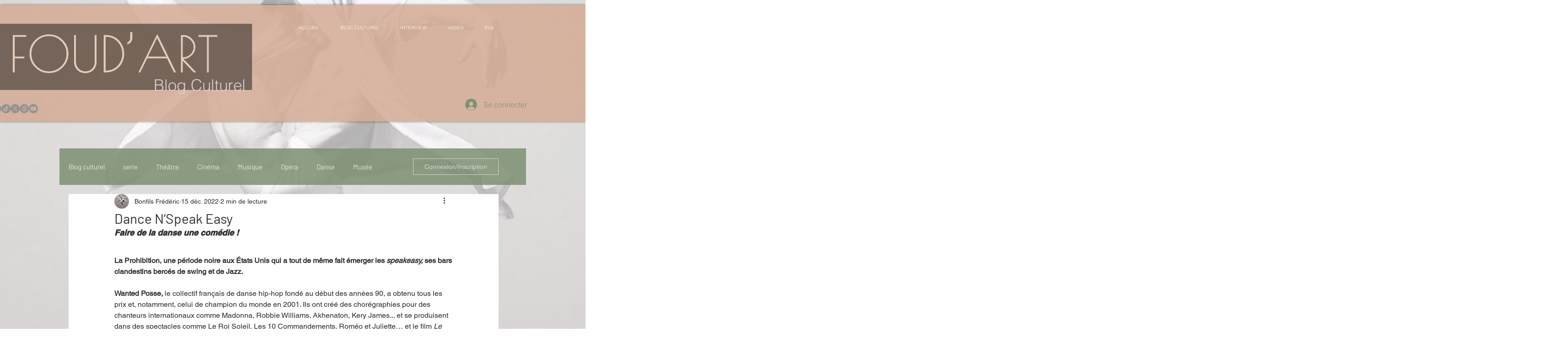

--- FILE ---
content_type: text/html; charset=utf-8
request_url: https://www.google.com/recaptcha/api2/aframe
body_size: 268
content:
<!DOCTYPE HTML><html><head><meta http-equiv="content-type" content="text/html; charset=UTF-8"></head><body><script nonce="wqM_RKyLxGGP2RH6p08tOg">/** Anti-fraud and anti-abuse applications only. See google.com/recaptcha */ try{var clients={'sodar':'https://pagead2.googlesyndication.com/pagead/sodar?'};window.addEventListener("message",function(a){try{if(a.source===window.parent){var b=JSON.parse(a.data);var c=clients[b['id']];if(c){var d=document.createElement('img');d.src=c+b['params']+'&rc='+(localStorage.getItem("rc::a")?sessionStorage.getItem("rc::b"):"");window.document.body.appendChild(d);sessionStorage.setItem("rc::e",parseInt(sessionStorage.getItem("rc::e")||0)+1);localStorage.setItem("rc::h",'1768748849377');}}}catch(b){}});window.parent.postMessage("_grecaptcha_ready", "*");}catch(b){}</script></body></html>